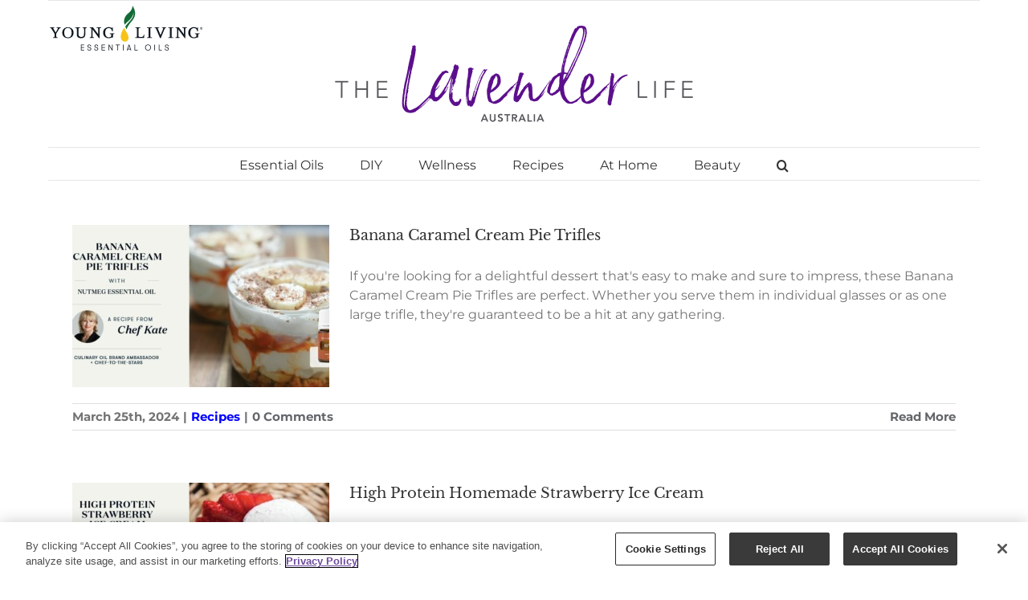

--- FILE ---
content_type: text/css
request_url: https://www.youngliving.com/blog/australia/wp-content/themes/Avada-YoungLiving/style.css?ver=6.5.7
body_size: 6418
content:
/*
Theme Name: Avada - Young Living
Theme URI: http://avada.theme-fusion.com/
Template: Avada
Author: ThemeFusion
Author URI: http://themeforest.net/user/ThemeFusion
Description: The #1 selling theme of all time that allows you to build virtually any design style.
Version: 5.4.2.1531168868
Updated: 2018-07-09 14:41:08

*/
@import url("//hello.myfonts.net/count/378e40");

@font-face {
  font-family: "SaturdayScript";
  src: url("https://www.youngliving.com/blog/wp-content/themes/Avada-YoungLiving/fonts/webfonts/378E40_0_0.eot");
  src: url("https://www.youngliving.com/blog/wp-content/themes/Avada-YoungLiving/fonts/webfonts/378E40_0_0.eot?#iefix")
      format("embedded-opentype"),
    url("https://www.youngliving.com/blog/wp-content/themes/Avada-YoungLiving/fonts/webfonts/378E40_0_0.woff2")
      format("woff2"),
    url("https://www.youngliving.com/blog/wp-content/themes/Avada-YoungLiving/fonts/webfonts/378E40_0_0.woff")
      format("woff"),
    url("https://www.youngliving.com/blog/wp-content/themes/Avada-YoungLiving/fonts/webfonts/378E40_0_0.ttf")
      format("truetype");
}

#main .post h2 a {
	color: #333 !important;
}


.fusion-rollover-sep, .avada-image-rollover-circle-yes .fusion-image-wrapper .fusion-rollover .fusion-rollover-gallery, .avada-image-rollover-circle-yes .fusion-image-wrapper .fusion-rollover .fusion-rollover-link {
    display: none !important;
}


.sr-only {
	border: 0 !important; 
	clip: rect(0 0 0 0) !important; 
	clip-path: polygon(0px 0px, 0px 0px, 0px 0px) !important;
	-webkit-clip-path: polygon(0px 0px, 0px 0px, 0px 0px) !important;
	height: 1px !important; 
	margin: -1px !important;
	overflow: hidden !important;
	padding: 0 !important;
	position: absolute !important;
	width: 1px !important;
	white-space: nowrap !important;
}

.broken_link, a.broken_link {
	text-decoration: none !important;
}

.home .title-heading-center {
  font-size: 60px;
}

.home article .sumo-form-wrapper {
  display: none;
}

.home #wrapper {
  overflow: hidden;
}

.home .flex-viewport {
  overflow: visible !important;
}

.home .fusion-title .title-heading-center strong {
	font-family: SaturdayScript !important;
    color: rgb(99, 102, 106) !important;
}

/* PRIVACY */

.fusion-privacy-bar,
.fusion-privacy-bar-full {
  z-index: 1000000;
}

.fusion-privacy-bar .fusion-button-default,
.fusion-privacy-bar-full .fusion-button-default {
  color: #6e499d !important;
  background-color: #ffffff;
  text-decoration: none !important;
}

.fusion-privacy-bar a,
.fusion-privacy-bar-full a {
  color: #ffffff !important;
  text-decoration: underline;
}

#cookie-law-info-bar a {
  color: #fff;
  text-decoration: underline;
}

#cookie-law-info-bar a:hover {
  color: #fff;
}

#cookie-law-info-bar #cookie_action_close_header {
  text-decoration: none;
}

#cookie_action_close_header:hover {
  color: rgb(110, 73, 157) !important;
  background-color: #fff !important;
}

@media (max-width: 800px) {
  .home .title-heading-center {
    font-size: 45px;
  }
}

/* INFINITE SCROLL */
#ajax-load-more {
	padding: 0 30px;
}

.alm-listing .alm-reveal>li {
	padding: 0 !important;
}

.alm-listing .alm-reveal>li img {
	position: relative !important;
}

.alm-reveal .wp-post-image {
	margin-top: 50px;
}

.single-related-posts .fusion-carousel-item-wrapper .fusion-rollover-title a {
  display: none;
}

.single-related-posts
  .fusion-image-wrapper
  .fusion-rollover
  .fusion-rollover-title
  a {
  display: block;
}

@media (max-width: 600px) {
  .home .title-heading-center {
    font-size: 35px;
  }
}

html[lang="en-AU"] .switch-language {
  display: none;
}

.fusion-title.fusion-title-center .title-heading-center {
  padding: 10px 45px;
}

.home .fusion-title a strong {
  font-family: SaturdayScript;
  color: rgb(99, 102, 106);
}

.main-logo {
  top: 5px;
  position: absolute;
  left: 0;
  width: 194px;
}

.nav-logo {
  z-index: 99;
}

.nav-logo a img {
  z-index: 99;
}

#menu-item-wpml-ls-2931-en {
  display: none;
}

.post-content a:hover {
  color: #00833f;
}

.fusion-meta-info .fusion-comments a,
.fusion-meta-info .fusion-alignright a,
.home .fusion-meta-info .fusion-alignleft a {
  color: rgb(99, 102, 106);
}

.fusion-meta-info .fusion-comments a:hover,
.fusion-meta-info .fusion-alignright a:hover,
.home .fusion-meta-info .fusion-alignleft a:hover {
  color: #00cd66;
}

@media (max-width: 800px) {
  #menu-item-wpml-ls-2931-en {
    display: inline-block;
  }

  .nav-logo {
    text-align: center;
    margin-bottom: 25px;
  }

  .main-logo {
    top: 5px;
    position: relative;
    display: inline;
    left: 0;
    width: 140px;
    right: 0;
  }
}

@media (min-width: 768px) {
  .fusion-footer ul.footer-conact-bar {
    display: table;
    width: 100%;
    padding: 0px;
    padding: 0px 20px;
    -webkit-box-sizing: border-box;
    box-sizing: border-box;
  }

  .fusion-footer ul.footer-conact-bar li.contact-bar-link {
    display: inline-block;
    width: 24%;
    -webkit-box-sizing: border-box;
    box-sizing: border-box;
    padding-right: 15px;
    box-sizing: border-box;
    margin: 0px;
    border-bottom: none;
    -webkit-box-flex: 1;
    -ms-flex-positive: 1;
    flex-grow: 1;
  }

  .fusion-footer .copyright {
    text-align: left;
    margin-bottom: 0px;
    padding-left: 20px;
    padding-right: 20px;
    -webkit-box-sizing: border-box;
    box-sizing: border-box;
    border-bottom: none;
  }

  .fusion-footer .copyright .inner-container {
    display: block;
  }

  .footer-block.c12 {
    display: -webkit-box;
    display: -ms-flexbox;
    display: flex;
    -webkit-box-pack: justify;
    -ms-flex-pack: justify;
    justify-content: space-between;
  }

  .fusion-footer .left-block.c12 {
    display: table;
  }

  .fusion-footer .copyright .footer-social-links {
    float: right;
    margin-bottom: 0px;
  }

  .fusion-footer .copyright-text.c12,
  .fusion-footer .copyright-link.c12 {
    display: table-cell;
    vertical-align: top;
  }

  .fusion-footer .copyright-div {
    display: table-cell;
    vertical-align: top;
    padding: 0 10px;
  }
}

.fusion-footer-widget-area {
  border: none;
  background-color: #ffffff !important;
  font-size: 14px;
}

.footer-address {
  color: #000;
  margin-bottom: 10px;
}

@media (max-width: 800px) {
  .footer-contact-item {
    margin: 0 auto;
  }
}

.footer-contact-item {
  color: #000;
  margin-bottom: 10px;
  display: table;
}

.footer-contact-label {
  padding-right: 10px;
}

#custom_html-3
  > div.textwidget.custom-html-widget
  > div.footer-contact-item.c12
  > div.footer-contact-data.c12
  > a:hover {
  color: #6e499d;
}

div.textwidget.custom-html-widget
  > div.footer-contact-item.c12
  > div.footer-contact-data.c12
  > a:hover {
  color: #6e499d;
}

.footer-contact-data a:hover {
  color: #6e499d;
}

.footer-contact-label.c12,
.footer-contact-data.c12 {
  display: table-cell;
  vertical-align: top;
}

.fusion-footer-widget-area .widget-title {
  color: #000000;
}

.fusion-footer-copyright-area {
  background-color: #f4f4f4;
  border: none;
  border-top: 1px solid #6e499d;
  color: #707070;
}

.fusion-copyright-notice,
.fusion-copyright-notice a {
  color: #707070;
}

.fusion-copyright-notice a:hover {
  color: #6e499d;
}

#footer
  > div
  > div
  > div
  > div:nth-child(1)
  > div
  > div
  > div.footer-social-links.c12
  > a {
  color: #444444;
  padding: 5px 7px;
  font-size: 16px;
  display: inline-block;
}

#footer
  > div
  > div
  > div
  > div:nth-child(1)
  > div
  > div
  > div.footer-social-links.c12
  > a:hover {
  color: #6e499d;
}

.fusion-footer .copyright .footer-social-links a.social-icon.c12 {
  color: #444444;
  padding: 5px 7px;
  font-size: 16px;
  display: inline-block;
}

.fusion-footer .copyright .footer-social-links {
  margin-bottom: 5px;
  font-size: 0;
}

.fusion-footer .copyright .inner-container {
  display: -webkit-box;
  display: -ms-flexbox;
  display: flex;
  -webkit-box-orient: vertical;
  -webkit-box-direction: reverse;
  -ms-flex-direction: column-reverse;
  flex-direction: column-reverse;
  -webkit-box-pack: center;
  -ms-flex-pack: center;
  justify-content: center;
  -webkit-box-align: center;
  -ms-flex-align: center;
  align-items: center;
}

.fusion-footer .copyright {
  background: #f4f4f4;
  padding: 10px 0px;
  border-top: 1px solid #6e499d;
  border-bottom: 1px solid rgba(0, 0, 0, 0.2);
  margin-bottom: 75px;
  width: 100%;
  display: block;
  color: #707070;
  text-align: center;
  font-size: 12px;
}

.fusion-footer ul.footer-conact-bar {
  background: #f4f4f4;
  padding: 0px 20px;
  margin: 0px;
  text-align: center;
  border-bottom: 1px solid rgba(0, 0, 0, 0.2);
  list-style-type: none;
}

.fusion-footer ul.footer-conact-bar li {
  display: block;
  padding: 10px 0px;
  line-height: 20px;
  text-align: center;
}

.fusion-footer ul.footer-conact-bar li.contact-bar-link a {
  color: #6e499d;
  font-weight: 500;
  text-transform: uppercase;
  cursor: pointer;
}

@media (min-width: 768px) {
  .fusion-footer ul.footer-conact-bar .inner-container {
    text-align: left;
    display: block;
    display: -webkit-box;
    display: -ms-flexbox;
    display: flex;
    -webkit-box-align: center;
    -ms-flex-align: center;
    align-items: center;
    -webkit-box-pack: center;
    -ms-flex-pack: center;
    justify-content: center;
  }
}

@media (min-width: 768px) {
  .inner-container {
    max-width: 1280px;
  }
}

.inner-container {
  margin: 0 auto;
}

.fusion-footer {
  margin: 0 auto;
  width: 100%;
  left: 0;
}

.print-image {
  position: absolute;
  top: 10px;
  left: 50%;
  cursor: pointer;
	z-index: 100;
}

@media (max-width: 1000px) {
  .print-image {
    position: absolute;
    top: 10px;
    left: 80%;
    cursor: pointer;
  }
}

@media (max-width: 900px) {
  .print-image {
    position: absolute;
    top: 10px;
    left: 85%;
    cursor: pointer;
  }
}

@media (max-width: 800px) {
  .print-image {
    position: absolute;
    top: 10px;
    left: 90%;
    cursor: pointer;
  }
}

.print-image:before {
  font-family: "FontAwesome";
  content: "\f02f";
  color: #747474;
  font-size: 30px;
}

.switch-language {
  display: block;
  position: relative;
  top: 10px;
  border: 1px solid;
  padding: 3px 10px;
  z-index: 30;
  background-color: #ffffff;
  cursor: pointer;
  float: right;
  width: 100px;
  text-align: center;
}

.switch-language:hover {
  background-color: #00833f;
  color: #ffffff;
  border-color: #00833f;
}

@media (max-width: 800px) {
  .switch-language {
    display: none;
  }

  .fusion-mobile-menu-icons a {
    float: left !important;
  }
}

.switch-language p {
  margin: 0;
  font-size: 14px !important;
  cursor: pointer;
}

.fusion-secondary-main-menu {
  position: relative;
}

.related-posts .fusion-carousel-wrapper {
  margin-left: 0 !important;
}

.related-posts .fusion-carousel-holder {
  margin-left: 0 !important;
}

#sliders-container .tfs-slider,
#sliders-container .tfs-slider .slides {
  overflow: visible;
}

.tfs-slider .slide-content-container {
  top: 95%;
}

.home .fusion-fullwidth {
  padding: 0 !important;
}

.home #main {
  padding-right: 0;
  padding-left: 0;
}

.home .fusion-title {
  margin-top: 30px !important;
  margin-bottom: 30px !important;
}

.home .heading .fusion-title-sc-wrapper .fusion-title h5 {
  line-height: 30px !important;
  max-width: 300px;
}

.fusion-icon-facebook:before {
  font-family: inherit;
  content: "\e604";
}

.fusion-icon-pinterest:before {
  font-family: inherit;
  content: "\e602";
}

.fusion-icon-twitter:before {
  font-family: inherit;
  content: "\e605";
}

/* 25 Year Styles */
.page-template-25year .box {
  width: 100%;
  height: 25.5vw;
  max-height: 385px;
  min-height: 375px;
  border: 1px solid #000;
  position: relative;
  display: block;
  padding: 35px 50px;
  overflow: hidden;
}

.page-template-25year .boxMain {
  padding-top: 0px;
}

.page-template-25year .boxMain .logo {
  width: 200px;
  position: relative;
  margin: 0 auto;
  display: block;
  margin-bottom: 25px;
}

.page-template-25year .boxMain .main-box-header {
  color: #fff;
  text-align: center;
  font-weight: 400;
  font-size: 38px;
  line-height: 1.1;
  margin-top: 35px;
}

.page-template-25year .boxMain .main-box-header span {
  font-size: 28px;
}

.page-template-25year .boxMain .description {
  color: #6b6196;
  background-color: #fff;
  width: 90%;
  margin-left: 5%;
  position: absolute;
  bottom: 0;
  left: 0;
  font-size: 22px;
  padding: 10px;
}

/* TEXT */
.page-template-25year .box .box-header {
  display: flex;
  justify-content: start;
  align-items: start;
  -webkit-justify-content: start;
  -webkit-align-items: start;
}

.page-template-25year .box .box-header .box-title {
  color: #fff;
  font-size: 24px;
  line-height: 1.2;
  flex: 1;
  margin-left: 80px;
  margin-top: 25px;
}

.page-template-25year .box .box-header .bottom-text {
  color: #fff;
  font-size: 24px;
  line-height: 1.2;
  flex: 1;
  margin-left: 80px;
  position: absolute;
  bottom: 5px;
  z-index: 10;
}

.page-template-25year #main .text-fade {
  font-size: 22px;
  z-index: 15;
}

/* CIRCLES */
.page-template-25year .box .box-number {
  border-radius: 50%;
  width: 70px;
  height: 70px;
  padding: 8px;
  background: #fff;
  border: 3px solid #666;
  color: #666;
  text-align: center;
  font: 32px Montserrat, Impact, Charcoal, sans-serif;
  position: absolute;
}

.page-template-25year .box .box-number-inner {
  border-radius: 50%;
  width: 56px;
  height: 56px;
  padding: 6px;
  background: #fff;
  border: 1px solid #666;
  color: #666;
  text-align: center;
  font: 32px Montserrat, Impact, Charcoal, sans-serif;
  position: absolute;
  left: 4px;
  top: 4px;
}

.page-template-25year .box .box-number--purple {
  border-color: #61289b;
  color: #61289b;
}

.page-template-25year .box .box-number--green {
  border-color: #29b377;
  color: #29b377;
}

.page-template-25year .box .box-number--light-blue {
  border-color: #2bace3;
  color: #2bace3;
}

.page-template-25year .box .box-number--blue {
  border-color: #0076b9;
  color: #0076b9;
}

.page-template-25year .box .box-number--orange {
  border-color: #ff9114;
  color: #ff9114;
}

.page-template-25year .box .box-number--forest {
  border-color: #0a8942;
  color: #0a8942;
}

/* TEXT ANIMATION */
.page-template-25year #main .text-fade a:hover,
.page-template-25year #main .text-fade a,
.page-template-25year #main .text-fade {
  color: #626262 !important;
}

.page-template-25year #main .text-fade a {
  text-decoration: underline;
  transition: none;
}

.page-template-25year #main .text-fade {
  position: absolute;
}

.page-template-25year #main .box-title a {
  text-decoration: underline;
  transition: none;
  color: #fff !important;
}

.page-template-25year .content-container .text-fade {
  opacity: 0;
  transition: all 0.5s;
}

.page-template-25year .content-container.active .text-fade {
  opacity: 1;
}

.page-template-25year .content-container.active .box .text-fade {
  opacity: 1;
}

/* BOX SIZES */
.page-template-25year .box-container--two-side-tall {
  width: 100%;
  height: 730px;
  padding: 0;
  max-height: none;
}

.box-container--two-side-tall .box {
  display: inline-block;
  width: 50%;
  height: 100%;
  border: none;
  max-height: none;
}

.box-container--two-side-tall .box05 {
  float: right;
  border-left: 1px solid #000;
}

.page-template-25year .box-container--two-side-small {
  width: 100%;
  height: 365px;
  padding: 0;
}

.box-container--two-side-small .box {
  display: inline-block;
  width: 50%;
  height: 100%;
  border: none;
}

.box-container--two-side-small .box10,
.box-container--two-side-small .box20 {
  float: right;
  border-left: 1px solid #000;
}

.page-template-25year .box-container--three-tall {
  width: 100%;
  height: 900px;
  padding: 0;
  max-height: none;
}

.box-container--three-tall .box {
  display: inline-block;
  width: 33.33333333333%;
  height: 100%;
  border: none;
  max-height: none;
}

.box-container--three-tall .box {
  padding: 35px 30px;
}

.page-template-25year .box-container--three-tall .box .box-title {
  margin-left: 0;
  margin-top: 75px;
}

.box-container--three-tall .box15,
.box-container--three-tall .box16,
.box-container--three-tall .box17 {
  float: left;
  border-left: 1px solid #000;
}

/* IMAGES */
.page-template-25year .tractor {
  position: absolute;
  bottom: 15%;
  z-index: 25;
  width: 20%;
  transition: all 5s;
  transition-timing-function: ease-in-out;
}

.page-template-25year .smoke {
  width: 40px;
  position: absolute;
  z-index: 25;
  top: 55%;
}

.page-template-25year .smoke1 {
  left: 20%;
  opacity: 0;
}

.page-template-25year .smoke2 {
  left: 50%;
  opacity: 0;
}

.page-template-25year .smoke3 {
  left: 70%;
  opacity: 0;
}

.page-template-25year .box .main-box-image {
  position: absolute;
}

.page-template-25year .box02 .main-box-image {
  width: 40%;
  left: 55%;
}

.page-template-25year .box03 .main-box-image,
.page-template-25year .box07 .main-box-image,
.page-template-25year .box09 .main-box-image,
.page-template-25year .box10 .main-box-image,
.page-template-25year .box11 .main-box-image,
.page-template-25year .box13 .main-box-image,
.page-template-25year .box14 .main-box-image,
.page-template-25year .box20 .main-box-image,
.page-template-25year .box22 .main-box-image {
  width: 100%;
  left: 0;
  bottom: 0;
}

.page-template-25year .box03 .drop {
  position: absolute;
  opacity: 0;
  top: 72.5%;
}

.page-template-25year .box03 .drop1 {
  width: 15px;
  left: 28.25%;
  animation-name: fall;
  animation-duration: 1s;
  animation-iteration-count: infinite;
  animation-timing-function: ease-in;
}

.page-template-25year .box03 .drop2 {
  width: 15px;
  left: 34.6%;
  animation-name: fall;
  animation-duration: 1.25s;
  animation-iteration-count: infinite;
  animation-timing-function: ease-in;
}

.page-template-25year .box03 .drop3 {
  width: 15px;
  left: 40.925%;
  animation-name: fall;
  animation-duration: 1.5s;
  animation-iteration-count: infinite;
  animation-timing-function: ease-in;
}

.page-template-25year .box03 .drop4 {
  width: 15px;
  left: 47.3%;
  animation-name: fall;
  animation-duration: 1.1s;
  animation-iteration-count: infinite;
  animation-timing-function: ease-in;
}

.page-template-25year .box03 .drop5 {
  width: 15px;
  left: 53.65%;
  animation-name: fall;
  animation-duration: 1.3s;
  animation-iteration-count: infinite;
  animation-timing-function: ease-in;
}

.page-template-25year .box03 .drop6 {
  width: 15px;
  left: 59.95%;
  animation-name: fall;
  animation-duration: 1.45s;
  animation-iteration-count: infinite;
  animation-timing-function: ease-in;
}

.page-template-25year .box03 .drop7 {
  width: 15px;
  left: 66.25%;
  animation-name: fall;
  animation-duration: 1.75s;
  animation-iteration-count: infinite;
  animation-timing-function: ease-in;
}

.page-template-25year .box03 .drop8 {
  width: 15px;
  left: 72.6%;
  animation-name: fall;
  animation-duration: 1.3s;
  animation-iteration-count: infinite;
  animation-timing-function: ease-in;
}

.page-template-25year .box01 .main-box-image,
.page-template-25year .box24 .main-box-image,
.page-template-25year .box25 .main-box-image {
  width: 100%;
  left: 0;
  bottom: 0;
}

.page-template-25year .box04 .main-box-image,
.page-template-25year .box05 .main-box-image {
  width: 80%;
  left: 10%;
  top: 35%;
}

.page-template-25year .box06 .main-box-image {
  width: 65%;
  left: 17.5%;
  bottom: 10px;
}

.page-template-25year .box12 .main-box-image {
  width: 35%;
  left: 5%;
  bottom: 15px;
}

.page-template-25year .box23 .main-box-image {
  width: 30%;
  left: 65%;
  bottom: 0;
}

.page-template-25year .box-container--three-tall .main-box-image {
  width: 100%;
  left: 0;
  bottom: 20px;
}

.page-template-25year .box15 .main-box-image {
  width: 80%;
  top: 30%;
  left: 10%;
}

.page-template-25year .box11 .sts-container {
  display: flex;
  flex-direction: row;
  align-items: center;
  justify-content: space-between;
  width: 50%;
  margin: 25px auto;
  position: relative;
}

.page-template-25year .box11 .sts-container img {
  width: 20%;
  height: auto;
}

.page-template-25year .box11 .sts-text-container {
  display: flex;
  flex-direction: row;
  align-items: center;
  justify-content: space-between;
  width: 50%;
  margin: 50px auto;
  position: relative;
}

.page-template-25year #main .box11 .sts-text-container .text-fade {
  width: 20%;
  height: auto;
  position: relative;
  color: #fff !important;
}

.page-template-25year #main .box11 .sts-text-container .text-fade a {
  color: #fff !important;
}

.page-template-25year .box18 img {
  position: absolute;
}

.page-template-25year .box18 .shipping-box {
  width: 20%;
  top: 35%;
  left: 10%;
  z-index: 8;
  transition: all 3s;
  transition-timing-function: linear;
}

.page-template-25year .box18 .hand {
  width: 50%;
}

.page-template-25year .box18 .left-hand1 {
  left: -20%;
  top: 60%;
  z-index: 10;
}

.page-template-25year .box18 .left-hand2 {
  left: -20%;
  top: 35%;
  z-index: 5;
}

.page-template-25year .box18 .right-hand1 {
  right: -20%;
  top: 60%;
  z-index: 10;
}

.page-template-25year .box18 .right-hand2 {
  right: -20%;
  top: 35%;
  z-index: 5;
}

.page-template-25year .box19 .road {
  width: 100%;
  bottom: 0;
  position: absolute;
  left: 0;
  background-color: #4c4d4f;
  height: 30px;
}

.page-template-25year .box19 .main-box-image {
  width: 55%;
  bottom: 25px;
  left: 22.5%;
}

.page-template-25year .box21 img {
  position: absolute;
}

.page-template-25year .box21 .world {
  width: 27.5%;
  left: 60%;
  top: 10%;
  z-index: 5;
}

.page-template-25year .box21 .cloud1 {
  width: 20%;
  left: 50%;
  top: 50%;
  z-index: 6;
}

.page-template-25year .box21 .cloud2 {
  width: 15%;
  left: 80%;
  top: 50%;
  z-index: 6;
}

.page-template-25year .box21 .cloud3 {
  width: 12.5%;
  left: 70%;
  left: 80%;
  top: 20%;
  z-index: 1;
}

.page-template-25year .box21 .heart1 {
  width: 4%;
  left: 60%;
  z-index: 6;
  top: 30%;
}

.page-template-25year .box21 .heart2 {
  width: 8%;
  left: 70%;
  z-index: 6;
  top: 35%;
}

.page-template-25year .box21 .heart3 {
  width: 3%;
  left: 85%;
  z-index: 6;
  top: 35%;
}

/* IMAGE ANIMATIONS */
.page-template-25year .box.active .tractor {
  transform: translateX(330%);
}

.page-template-25year .box.active .smoke1 {
  animation: fade 2s linear 1.25s;
}

.page-template-25year .box.active .smoke2 {
  animation: fade 2s linear 3s;
}

.page-template-25year .box.active .smoke3 {
  animation: fade 2s linear 5.25s;
}

.page-template-25year .box.active .drop1 {
  transform: translate(0, -75px);
  -webkit-transform: translate(0, -75px);
}

.page-template-25year .box.active .drop2 {
  transform: translate(0, -90px);
  -webkit-transform: translate(0, -90px);
}

.page-template-25year .box.active .drop3 {
  transform: translate(0, -60px);
  -webkit-transform: translate(0, -60px);
}

.page-template-25year .box.active .drop4 {
  transform: translate(0, -80px);
  -webkit-transform: translate(0, -80px);
}

.page-template-25year .box.active .drop5 {
  transform: translate(0, -65px);
  -webkit-transform: translate(0, -65px);
}

.page-template-25year .box.active .drop6 {
  transform: translate(0, -90px);
  -webkit-transform: translate(0, -90px);
}

.page-template-25year .box.active .drop7 {
  transform: translate(0, -75px);
  -webkit-transform: translate(0, -75px);
}

.page-template-25year .box.active .drop8 {
  transform: translateY(-85px);
  -webkit-transform: translateY(-85px);
}

@keyframes fall {
  90% {
    transform: scale(0.7, 1);
    -webkit-transform: scale(0.7, 1);
    opacity: 1;
  }

  100% {
    transform: translate(0px, 0px) scale(0.7, 0.3);
    -webkit-transform: translate(0px, 0px) scale(0.7, 0.3);
    opacity: 0.7;
  }
}

@keyframes fade {
  0%,
  100% {
    opacity: 0;
  }

  50% {
    opacity: 1;
  }

  100% {
    transform: translate(-100px, -75px) scale(2);
  }
}

.page-template-25year .money-sun {
  position: absolute;
  width: 25%;
  left: 55%;
  bottom: -70%;
  transition: all 3s;
  transition-timing-function: ease-out;
}

.page-template-25year .box.active .money-sun {
  bottom: 30px;
}

.page-template-25year .hand1,
.page-template-25year .hand2,
.page-template-25year .hand3,
.page-template-25year .hand4 {
  position: absolute;
  bottom: -500px;
}

.page-template-25year .hand1 {
  width: 13%;
  left: 49%;
  transition: all 1s;
  transition-timing-function: ease-out;
}

.page-template-25year .hand2 {
  width: 10%;
  left: 63%;
  transition: all 1s;
  transition-delay: 0.75s;
  transition-timing-function: ease-out;
}

.page-template-25year .hand3 {
  width: 12%;
  left: 73%;
  transition: all 1s;
  transition-delay: 0.5s;
  transition-timing-function: ease-out;
}

.page-template-25year .hand4 {
  width: 12%;
  left: 85%;
  transition: all 1s;
  transition-delay: 0.25s;
  transition-timing-function: ease-out;
}

.page-template-25year .box.active .hand1 {
  bottom: -18px;
}

.page-template-25year .box.active .hand2 {
  bottom: -10px;
}

.page-template-25year .box.active .hand3 {
  bottom: -10px;
}

.page-template-25year .box.active .hand4 {
  bottom: -10px;
}

.page-template-25year .sts-container .sts1 {
  transition: all 1s;
  transition-delay: 0.5s;
  transition-timing-function: linear;
  opacity: 0;
}

.page-template-25year .sts-container .sts2 {
  transition: all 1s;
  transition-delay: 0.75s;
  transition-timing-function: linear;
  opacity: 0;
}

.page-template-25year .sts-container .sts3 {
  transition: all 1s;
  transition-delay: 1s;
  transition-timing-function: linear;
  opacity: 0;
}

.page-template-25year .box.active .sts1,
.page-template-25year .box.active .sts2,
.page-template-25year .box.active .sts3 {
  opacity: 1;
}

.page-template-25year .box.active .shipping-box {
  left: 70%;
}

.page-template-25year .box.active .left-hand1 {
  animation: handBoxLeft 3s linear;
}

.page-template-25year .box.active .left-hand2 {
  animation: handBoxLeft 3s linear;
}

.page-template-25year .box.active .right-hand1 {
  animation: handBoxRight 3s linear;
}

.page-template-25year .box.active .right-hand2 {
  animation: handBoxRight 3s linear;
}

@keyframes handBoxLeft {
  0%,
  100% {
    left: -20%;
  }

  50% {
    left: 0%;
  }
}

@keyframes handBoxRight {
  0%,
  100% {
    right: -20%;
  }

  50% {
    right: 0%;
  }
}

.page-template-25year .box.active .heart1 {
  animation: heart 1s infinite;
}

.page-template-25year .box.active .heart2 {
  animation: heart 1.5s infinite;
}

.page-template-25year .box.active .heart3 {
  animation: heart 0.8s infinite;
}

@keyframes heart {
  0%,
  100% {
    transform: scale(1);
  }

  50% {
    transform: scale(1.5);
  }
}

.page-template-25year .box.active .cloud1 {
  animation: clouds 3s infinite;
}

.page-template-25year .box.active .cloud2 {
  animation: clouds 3.5s infinite;
}

.page-template-25year .box.active .cloud3 {
  animation: clouds 2s infinite;
}

@keyframes clouds {
  0%,
  100% {
    transform: translateX(0);
  }

  50% {
    transform: translateX(25px);
  }
}

/* GRADIENTS */
.box--purple {
  background: rgb(255, 255, 255);
  background: linear-gradient(
    0deg,
    rgba(255, 255, 255, 1) 0%,
    rgba(143, 130, 184, 1) 100%
  );
}

.box--sky {
  background: rgb(255, 255, 255);
  background: linear-gradient(
    0deg,
    rgba(255, 255, 255, 1) 0%,
    rgba(179, 194, 215, 1) 100%
  );
}

.box--teal {
  background: rgb(255, 255, 255);
  background: linear-gradient(
    0deg,
    rgba(255, 255, 255, 1) 0%,
    rgba(144, 212, 171, 1) 100%
  );
}

.box--lavender {
  background: rgb(255, 255, 255);
  background: linear-gradient(
    0deg,
    rgba(255, 255, 255, 1) 0%,
    rgba(185, 175, 202, 1) 100%
  );
}

.box--light-blue {
  background: rgb(255, 255, 255);
  background: linear-gradient(
    0deg,
    rgba(255, 255, 255, 1) 0%,
    rgba(131, 172, 204, 1) 100%
  );
}

.box--orange {
  background: rgb(255, 255, 255);
  background: linear-gradient(
    0deg,
    rgba(255, 255, 255, 1) 0%,
    rgba(251, 200, 117, 1) 100%
  );
}

.box--dark-purple {
  background: rgb(255, 255, 255);
  background: linear-gradient(
    0deg,
    rgba(255, 255, 255, 1) 0%,
    rgba(117, 100, 170, 1) 100%
  );
}

.box--green {
  background: rgb(255, 255, 255);
  background: linear-gradient(
    0deg,
    rgba(255, 255, 255, 1) 0%,
    rgba(97, 197, 111, 1) 100%
  );
}

.box--red {
  background: rgb(255, 255, 255);
  background: linear-gradient(
    0deg,
    rgba(255, 255, 255, 1) 0%,
    rgba(251, 146, 127, 1) 100%
  );
}

.box--forest {
  background: rgb(255, 255, 255);
  background: linear-gradient(
    0deg,
    rgba(255, 255, 255, 1) 0%,
    rgba(90, 158, 121, 1) 100%
  );
}

/* TEXT FADE POSITIONS */
.page-template-25year .box01 .text-fade {
  top: 32.5%;
  width: 70%;
  transition-delay: 3s;
  margin-left: 80px;
}

.page-template-25year .box02 .text-fade {
  top: 32.5%;
  width: 40%;
  margin-left: 80px;
}

.page-template-25year .box04 .text-fade {
  bottom: 5%;
  width: 100%;
}

.page-template-25year .box07 .text-fade {
  top: 32.5%;
  width: 50%;
  margin-left: 80px;
}

.page-template-25year .box12 .text-fade {
  top: 32.5%;
  left: 45%;
}

.page-template-25year .box14 .text-fade {
  top: 32.5%;
  width: 80%;
  margin-left: 80px;
}

.page-template-25year .box17 .text-fade {
  top: 30%;
}

.page-template-25year .box18 .text-fade {
  top: 45%;
  width: 30%;
  left: 35%;
  transition-delay: 3s;
}

.page-template-25year .box21 .text-fade {
  top: 32.5%;
  width: 40%;
  margin-left: 80px;
}

.page-template-25year .box23 .text-fade,
.page-template-25year .box24 .text-fade {
  top: 32.5%;
  width: 55%;
  margin-left: 80px;
}

.page-template-25year .box25 .text-fade {
  top: 32.5%;
  width: 40%;
  left: 30%;
}

.page-template-25year .fusion-title .title-heading-left {
  width: 100% !important;
  text-align: center !important;
}

/* RESPONSIVE */
@media (max-width: 1100px) {
  .page-template-25year .box {
    width: 100%;
    height: 33vw;
    min-height: initial;
    padding: 15px 30px;
  }

  .page-template-25year .box-container--two-side-tall {
    width: 100%;
    height: 550px;
    padding: 0;
    max-height: none;
  }

  .page-template-25year .box-container--two-side-small {
    width: 100%;
    height: 350px;
    padding: 0;
  }

  .page-template-25year .box-container--three-tall {
    width: 100%;
    height: 650px;
    padding: 0;
    max-height: none;
  }

  .box-container--three-tall .box {
    width: 33.33333333333%;
    height: 100%;
  }

  .page-template-25year .box-container--two-side-small .box,
  .page-template-25year .box-container--two-side-tall .box {
    display: inline-block;
    width: 50%;
    height: 100%;
    border: none;
    padding: 15px 30px;
  }

  .page-template-25year .boxMain .description {
    font-size: 16px;
  }

  .page-template-25year .box04 .main-box-image,
  .page-template-25year .box05 .main-box-image {
    top: 30%;
  }

  .page-template-25year .box04 .main-box-image {
    top: 35%;
  }

  .page-template-25year .box11 .sts-container img {
    width: 20%;
  }

  .page-template-25year .box12 .main-box-image {
    width: 35%;
    left: 5%;
  }

  .page-template-25year .box-container--three-tall .main-box-image {
    width: 85%;
    left: 7.5%;
  }

  .page-template-25year .box07 .text-fade {
    top: 30%;
    width: 50%;
  }

  .page-template-25year .box17 .text-fade {
    top: 40%;
  }

  .page-template-25year .box25 .text-fade {
    top: 35%;
    width: 50%;
    left: 25%;
  }
}

@media (max-width: 950px) {
  .page-template-25year .box {
    width: 100%;
    height: 40vw;
    min-height: initial;
  }

  .page-template-25year .box-container--two-side-tall {
    width: 100%;
    height: 450px;
    padding: 0;
    max-height: none;
  }

  .page-template-25year .box-container--two-side-small {
    width: 100%;
    height: 300px;
    padding: 0;
  }

  .page-template-25year .box-container--three-tall {
    width: 100%;
    height: 500px;
    padding: 0;
    max-height: none;
  }

  .box-container--three-tall .box {
    width: 33.33333333333%;
    height: 100%;
  }

  .box-container--two-side-small .box,
  .box-container--two-side-tall .box {
    display: inline-block;
    width: 50%;
    height: 100%;
    border: none;
  }

  .page-template-25year .box11 .sts-text-container {
    margin: 25px auto;
  }

  .page-template-25year #main .box11 .sts-text-container .text-fade a {
    color: #626262 !important;
  }

  .page-template-25year .box .box-header .box-title {
    margin-top: 15px;
  }

  .page-template-25year .box-container--three-tall .box .box-title {
    margin-top: 60px;
  }

  .page-template-25year .box .box-header .box-title,
  .page-template-25year .box .box-header .bottom-text {
    font-size: 20px;
  }

  .page-template-25year #main .text-fade {
    font-size: 18px;
  }

  .page-template-25year .boxMain .description {
    font-size: 14px;
  }

  .page-template-25year .box .box-number {
    width: 54px;
    height: 54px;
  }

  .page-template-25year .box .box-number-inner {
    width: 40px;
    height: 40px;
    font: 24px Montserrat, Impact, Charcoal, sans-serif;
  }

  .page-template-25year .tractor {
    bottom: 12%;
  }

  .page-template-25year .box04 .main-box-image {
    top: 35%;
  }

  .page-template-25year .box05 .main-box-image {
    width: 65%;
    left: 17.5%;
    top: 35%;
  }

  .page-template-25year .box-container--three-tall .main-box-image {
    width: 70%;
    left: 15%;
  }

  .page-template-25year .box21 .world {
    top: 15%;
  }

  .page-template-25year .box06 .main-box-image {
    width: 75%;
    left: 12.5%;
  }
}

@media (max-width: 800px) {
  .page-template-25year .box {
    width: 100%;
    height: 36vw;
    min-height: initial;
    padding: 10px 15px;
  }

  .page-template-25year .box-container--two-side-tall {
    width: 100%;
    height: 350px;
    padding: 0;
    max-height: none;
  }

  .page-template-25year .box-container--two-side-small {
    width: 100%;
    height: 250px;
    padding: 0;
  }

  .page-template-25year .box-container--three-tall {
    width: 100%;
    height: 450px;
    padding: 0;
    max-height: none;
  }

  .box-container--three-tall .box {
    width: 33.33333333333%;
    height: 100%;
  }

  .box-container--two-side-small .box,
  .box-container--two-side-tall .box {
    display: inline-block;
    width: 50%;
    height: 100%;
    border: none;
  }

  .page-template-25year .boxMain .logo {
    width: 30%;
  }

  .page-template-25year .boxMain .main-box-header {
    font-size: 26px;
  }

  .page-template-25year .boxMain .main-box-header span {
    font-size: 22px;
  }

  .page-template-25year .boxMain .description {
    font-size: 11px;
    margin-left: 0;
    width: 100%;
  }

  .page-template-25year .tractor {
    bottom: 13%;
  }

  .page-template-25year .smoke {
    width: 25px;
    position: absolute;
    z-index: 25;
    top: 60%;
  }

  .page-template-25year .box .box-number {
    width: 40px;
    height: 40px;
  }

  .page-template-25year .box .box-number-inner {
    width: 28px;
    height: 28px;
    font: 16px Montserrat, Impact, Charcoal, sans-serif;
    left: 3px;
    top: 3px;
    padding: 4px;
  }

  .page-template-25year .box .box-header .box-title,
  .page-template-25year .box .box-header .bottom-text {
    margin-left: 50px;
    margin-top: 0;
  }

  .page-template-25year .box01 .text-fade {
    top: 30%;
    width: 70%;
    transition-delay: 3s;
    margin-left: 50px;
  }

  .page-template-25year .box02 .text-fade {
    top: 35%;
    width: 40%;
    margin-left: 50px;
  }

  .page-template-25year .box04 .text-fade {
    bottom: 5%;
    width: 100%;
  }

  .page-template-25year .box07 .text-fade {
    top: 30%;
    width: 50%;
    margin-left: 50px;
  }

  .page-template-25year .box12 .text-fade {
    top: 30%;
    left: 45%;
  }

  .page-template-25year .box14 .text-fade {
    top: 30%;
    width: 80%;
    margin-left: 50px;
  }

  .page-template-25year .box21 .text-fade {
    top: 30%;
    width: 40%;
    margin-left: 50px;
  }

  .page-template-25year .box23 .text-fade,
  .page-template-25year .box24 .text-fade {
    top: 30%;
    width: 55%;
    margin-left: 50px;
  }

  .page-template-25year .box-container--three-tall .box .box-title {
    margin-top: 45px;
    margin-left: 0;
  }

  .page-template-25year .box .box-header .box-title,
  .page-template-25year .box .box-header .bottom-text {
    font-size: 18px;
  }

  .page-template-25year #main .text-fade {
    font-size: 16px;
  }

  .page-template-25year .box-container--two-side-small .box,
  .page-template-25year .box-container--two-side-tall .box {
    padding: 10px 15px;
  }

  .page-template-25year .box06 .main-box-image {
    width: 90%;
    left: 5%;
  }

  .page-template-25year .box.active .money-sun {
    bottom: 10px;
  }

  .page-template-25year .box18 .shipping-box {
    top: 40%;
  }

  .page-template-25year .box21 .world {
    top: 20%;
  }

  .page-template-25year .box02 .main-box-image {
    width: 45%;
    left: 50%;
    top: 25%;
  }

  .page-template-25year .box03 .drop {
    position: absolute;
    opacity: 0;
    top: 72.5%;
    width: 8px;
  }

  .page-template-25year #main .box11 .sts-text-container .text-fade a {
    color: #fff !important;
  }
}

@media (max-width: 700px) {
  .page-template-25year .box {
    width: 100%;
    height: 40vw;
    min-height: initial;
    padding: 10px 15px;
  }

  .page-template-25year .box-container--two-side-tall {
    width: 100%;
    height: 350px;
    padding: 0;
    max-height: none;
  }

  .page-template-25year .box-container--two-side-small {
    width: 100%;
    height: 250px;
    padding: 0;
  }

  .page-template-25year .box-container--three-tall {
    width: 100%;
    height: 450px;
    padding: 0;
    max-height: none;
  }

  .box-container--three-tall .box {
    width: 33.33333333333%;
    height: 100%;
  }

  .box-container--two-side-small .box,
  .box-container--two-side-tall .box {
    display: inline-block;
    width: 50%;
    height: 100%;
    border: none;
  }

  .page-template-25year .boxMain .logo {
    width: 30%;
  }

  .page-template-25year .boxMain .main-box-header {
    font-size: 26px;
  }

  .page-template-25year .boxMain .main-box-header span {
    font-size: 22px;
  }

  .page-template-25year .boxMain .description {
    font-size: 11px;
    margin-left: 0;
    width: 100%;
  }

  .page-template-25year .tractor {
    bottom: 12%;
  }

  .page-template-25year .smoke {
    width: 25px;
    position: absolute;
    z-index: 25;
    top: 60%;
  }

  .page-template-25year .box .box-number {
    width: 40px;
    height: 40px;
  }

  .page-template-25year .box .box-number-inner {
    width: 28px;
    height: 28px;
    font: 16px Montserrat, Impact, Charcoal, sans-serif;
    left: 3px;
    top: 3px;
    padding: 4px;
  }

  .page-template-25year .box .box-header .box-title,
  .page-template-25year .box .box-header .bottom-text {
    margin-left: 50px;
    margin-top: 0;
  }

  .page-template-25year .box-container--three-tall .box .box-title {
    margin-top: 45px;
    margin-left: 0;
  }

  .page-template-25year .box .box-header .box-title,
  .page-template-25year .box .box-header .bottom-text {
    font-size: 18px;
  }

  .page-template-25year #main .text-fade {
    font-size: 16px;
  }

  .page-template-25year .box-container--two-side-small .box,
  .page-template-25year .box-container--two-side-tall .box {
    padding: 10px 15px;
  }

  .page-template-25year .box06 .main-box-image {
    width: 90%;
    left: 5%;
  }

  .page-template-25year .box.active .money-sun {
    bottom: 10px;
  }

  .page-template-25year .box18 .shipping-box {
    top: 40%;
  }

  .page-template-25year .box21 .world {
    top: 20%;
  }

  .page-template-25year .box02 .main-box-image {
    width: 45%;
    left: 50%;
    top: 25%;
  }

  .page-template-25year .box04 .text-fade {
    left: 5px;
  }
}

@media (max-width: 600px) {
  .page-template-25year .box {
    width: 100%;
    height: 50vw;
    min-height: initial;
    padding: 10px 15px;
  }

  .page-template-25year .box-container--two-side-tall {
    width: 100%;
    height: 300px;
    padding: 0;
    max-height: none;
  }

  .page-template-25year .box-container--two-side-small {
    width: 100%;
    height: 200px;
    padding: 0;
  }

  .page-template-25year .box-container--three-tall {
    width: 100%;
    height: 400px;
    padding: 0;
    max-height: none;
  }

  .box-container--three-tall .box {
    width: 33.33333333333%;
    height: 100%;
    padding: 10px 5px;
  }

  .box-container--two-side-small .box,
  .box-container--two-side-tall .box {
    display: inline-block;
    width: 50%;
    height: 100%;
    border: none;
  }

  .page-template-25year .boxMain .logo {
    width: 30%;
  }

  .page-template-25year .boxMain .main-box-header {
    font-size: 24px;
  }

  .page-template-25year .boxMain .main-box-header span {
    font-size: 18px;
  }

  .page-template-25year .boxMain .description {
    font-size: 11px;
    margin-left: 0;
    width: 100%;
  }

  .page-template-25year .tractor {
    bottom: 9%;
  }

  .page-template-25year .smoke {
    width: 15px;
    position: absolute;
    z-index: 25;
    top: 65%;
  }

  .page-template-25year .box .box-number {
    width: 40px;
    height: 40px;
  }

  .page-template-25year .box .box-number-inner {
    width: 28px;
    height: 28px;
    font: 16px Montserrat, Impact, Charcoal, sans-serif;
    left: 3px;
    top: 3px;
    padding: 4px;
  }

  .page-template-25year .box .box-header .box-title,
  .page-template-25year .box .box-header .bottom-text {
    margin-left: 50px;
    margin-top: 0;
  }

  .page-template-25year .box-container--three-tall .box .box-title {
    margin-top: 45px;
    margin-left: 0;
  }

  .page-template-25year .box .box-header .box-title,
  .page-template-25year .box .box-header .bottom-text {
    font-size: 14px;
  }

  .page-template-25year #main .text-fade {
    font-size: 13px;
  }

  .page-template-25year .box-container--two-side-small .box,
  .page-template-25year .box-container--two-side-tall .box {
    padding: 10px 15px;
  }

  .page-template-25year .box06 .main-box-image {
    width: 90%;
    left: 5%;
  }

  .page-template-25year .box.active .money-sun {
    bottom: 10px;
  }

  .page-template-25year .box18 .shipping-box {
    top: 40%;
  }

  .page-template-25year .box21 .world {
    top: 20%;
  }

  .page-template-25year .box02 .main-box-image {
    top: 35%;
  }

  .page-template-25year .box03 .drop {
    top: 80.5%;
  }

  .page-template-25year .box04 .main-box-image,
  .page-template-25year .box05 .main-box-image {
    top: 45%;
  }

  .page-template-25year .box12 .main-box-image {
    width: 55%;
    left: 5%;
  }

  .page-template-25year .box-container--three-tall .main-box-image {
    width: 85%;
    left: 7.5%;
  }

  .page-template-25year .box02 .text-fade {
    top: 35%;
    width: 30%;
  }

  .page-template-25year .box04 .text-fade {
    bottom: 1%;
  }

  .page-template-25year #main .box11 .sts-text-container .text-fade a {
    color: #626262 !important;
  }
}

@media (max-width: 450px) {
  .page-template-25year .box {
    width: 100%;
    height: 50vw;
    min-height: initial;
    padding: 10px 5px;
  }

  .page-template-25year .box-container--two-side-tall {
    width: 100%;
    height: 250px;
    padding: 0;
    max-height: none;
  }

  .page-template-25year .box-container--two-side-small {
    width: 100%;
    height: 165px;
    padding: 0;
  }

  .page-template-25year .box-container--three-tall {
    width: 100%;
    height: 300px;
    padding: 0;
    max-height: none;
  }

  .box-container--three-tall .box {
    width: 33.33333333333%;
    height: 100%;
    padding: 10px 5px;
  }

  .box-container--two-side-small .box,
  .box-container--two-side-tall .box {
    display: inline-block;
    width: 50%;
    height: 100%;
    border: none;
  }

  .page-template-25year .boxMain .logo {
    width: 30%;
  }

  .page-template-25year .boxMain .main-box-header {
    font-size: 20px;
  }

  .page-template-25year .boxMain .main-box-header span {
    font-size: 15px;
  }

  .page-template-25year .boxMain .description {
    font-size: 8px;
    margin-left: 0;
    width: 100%;
  }

  .page-template-25year .tractor {
    bottom: 9%;
  }

  .page-template-25year .smoke {
    width: 15px;
    position: absolute;
    z-index: 25;
    top: 65%;
  }

  .page-template-25year .box .box-number {
    width: 26px;
    height: 26px;
    border-width: 2px;
  }

  .page-template-25year .box .box-number-inner {
    width: 16px;
    height: 16px;
    font: 10px Montserrat, Impact, Charcoal, sans-serif;
    left: 3px;
    top: 3px;
    padding: 1px;
  }

  .page-template-25year .box .box-header .box-title,
  .page-template-25year .box .box-header .bottom-text {
    margin-left: 30px;
    margin-top: 0;
  }

  .page-template-25year .box01 .text-fade {
    top: 30%;
    width: 70%;
    transition-delay: 3s;
    margin-left: 30px;
  }

  .page-template-25year .box02 .text-fade {
    top: 35%;
    width: 40%;
    margin-left: 30px;
  }

  .page-template-25year .box04 .text-fade {
    bottom: 5%;
    width: 100%;
  }

  .page-template-25year .box07 .text-fade {
    top: 30%;
    width: 50%;
    margin-left: 30px;
  }

  .page-template-25year .box12 .text-fade {
    top: 30%;
    left: 45%;
  }

  .page-template-25year .box14 .text-fade {
    top: 30%;
    width: 80%;
    margin-left: 30px;
  }

  .page-template-25year .box21 .text-fade {
    top: 30%;
    width: 40%;
    margin-left: 30px;
  }

  .page-template-25year .box23 .text-fade,
  .page-template-25year .box24 .text-fade {
    top: 30%;
    width: 55%;
    margin-left: 30px;
  }

  .page-template-25year .box .box-header .box-title,
  .page-template-25year .box .box-header .bottom-text {
    font-size: 12px;
  }

  .page-template-25year #main .text-fade {
    font-size: 11px;
  }

  .page-template-25year .box-container--two-side-small .box .box-title,
  .page-template-25year .box-container--two-side-tall .box .box-title {
    font-size: 10px;
  }

  .page-template-25year #main .box-container--two-side-small .text-fade,
  .page-template-25year #main .box-container--two-side-tall .text-fade {
    font-size: 10px;
  }

  .page-template-25year .box-container--three-tall .box .box-title {
    margin-top: 30px;
    margin-left: 0;
    font-size: 10px;
  }

  .page-template-25year #main .box-container--three-tall .box .text-fade {
    font-size: 9px;
  }

  .page-template-25year .box-container--two-side-small .box,
  .page-template-25year .box-container--two-side-tall .box {
    padding: 10px 15px;
  }

  .page-template-25year .box06 .main-box-image {
    width: 90%;
    left: 5%;
  }

  .page-template-25year .box.active .money-sun {
    bottom: 10px;
  }

  .page-template-25year .box18 .shipping-box {
    top: 40%;
  }

  .page-template-25year .box21 .world {
    top: 20%;
  }

  .page-template-25year .box02 .main-box-image {
    top: 35%;
  }

  .page-template-25year .box03 .drop {
    top: 80.5%;
    width: 5px;
  }

  .page-template-25year .box04 .main-box-image,
  .page-template-25year .box05 .main-box-image {
    top: 45%;
  }

  .page-template-25year .box12 .main-box-image {
    width: 45%;
    left: 5%;
  }

  .page-template-25year .box-container--three-tall .main-box-image {
    width: 85%;
    left: 7.5%;
  }

  .page-template-25year .box11 .sts-container {
    margin-bottom: 5px;
  }

  .page-template-25year .box11 .sts-text-container {
    margin: 5px auto;
    width: 55%;
  }
}

@media (max-width: 375px) {
  .page-template-25year .box {
    width: 100%;
    height: 50vw;
    min-height: initial;
    padding: 10px 5px;
  }

  .page-template-25year .box-container--two-side-tall {
    width: 100%;
    height: 250px;
    padding: 0;
    max-height: none;
  }

  .page-template-25year .box-container--two-side-small {
    width: 100%;
    height: 165px;
    padding: 0;
  }

  .page-template-25year .box-container--three-tall {
    width: 100%;
    height: 300px;
    padding: 0;
    max-height: none;
  }

  .box-container--three-tall .box {
    width: 33.33333333333%;
    height: 100%;
    padding: 10px 5px;
  }

  .box-container--two-side-small .box,
  .box-container--two-side-tall .box {
    display: inline-block;
    width: 50%;
    height: 100%;
    border: none;
  }

  .page-template-25year .boxMain .logo {
    width: 30%;
    margin-bottom: 5px;
  }

  .page-template-25year .boxMain .main-box-header {
    font-size: 16px;
    margin: 0;
  }

  .page-template-25year .boxMain .main-box-header span {
    font-size: 14px;
  }

  .page-template-25year .boxMain .description {
    font-size: 7px;
    margin-left: 0;
    width: 100%;
  }

  .page-template-25year .tractor {
    bottom: 9%;
  }

  .page-template-25year .smoke {
    width: 15px;
    position: absolute;
    z-index: 25;
    top: 65%;
  }

  .page-template-25year .box .box-number {
    width: 26px;
    height: 26px;
    border-width: 2px;
  }

  .page-template-25year .box .box-number-inner {
    width: 16px;
    height: 16px;
    font: 10px Montserrat, Impact, Charcoal, sans-serif;
    left: 3px;
    top: 3px;
    padding: 1px;
  }

  .page-template-25year .box .box-header .box-title,
  .page-template-25year .box .box-header .bottom-text {
    margin-left: 30px;
    margin-top: 0;
  }

  .page-template-25year .box .box-header .box-title,
  .page-template-25year .box .box-header .bottom-text {
    font-size: 12px;
  }

  .page-template-25year #main .text-fade {
    font-size: 10px;
  }

  .page-template-25year .box-container--two-side-small .box .box-title,
  .page-template-25year .box-container--two-side-tall .box .box-title,
  .page-template-25year .box .box-header .bottom-text {
    font-size: 9px;
  }

  .page-template-25year #main .box-container--two-side-small .box .text-fade,
  .page-template-25year #main .box-container--two-side-tall .box .text-fade {
    font-size: 8px;
  }

  .page-template-25year .box-container--three-tall .box .box-title {
    margin-top: 30px;
    margin-left: 0;
    font-size: 10px;
  }

  .page-template-25year #main .box-container--three-tall .box .text-fade {
    font-size: 9px;
  }

  .page-template-25year .box-container--two-side-small .box,
  .page-template-25year .box-container--two-side-tall .box {
    padding: 10px 15px;
  }

  .page-template-25year .box06 .main-box-image {
    width: 90%;
    left: 5%;
  }

  .page-template-25year .box.active .money-sun {
    bottom: 10px;
  }

  .page-template-25year .box18 .shipping-box {
    top: 40%;
  }

  .page-template-25year .box21 .world {
    top: 20%;
  }

  .page-template-25year .box02 .main-box-image {
    top: 35%;
  }

  .page-template-25year .box03 .drop {
    top: 80.5%;
  }

  .page-template-25year .box04 .main-box-image,
  .page-template-25year .box05 .main-box-image {
    top: 45%;
  }

  .page-template-25year .box12 .main-box-image {
    width: 35%;
    left: 5%;
  }

  .page-template-25year .box-container--three-tall .main-box-image {
    width: 85%;
    left: 7.5%;
  }

  .page-template-25year .box04 .text-fade {
    left: 5px;
  }

  .page-template-25year .box18 .text-fade {
    width: 35%;
  }
}
